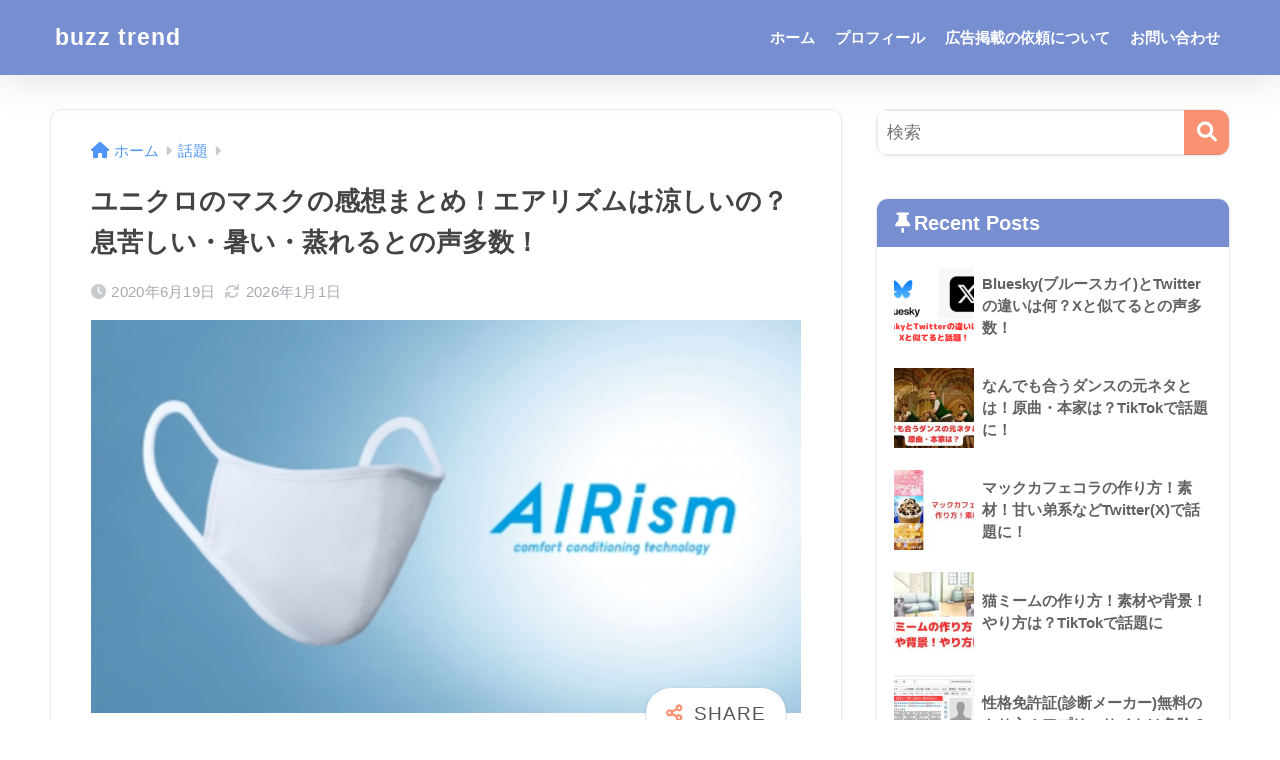

--- FILE ---
content_type: text/html; charset=utf-8
request_url: https://www.google.com/recaptcha/api2/aframe
body_size: 267
content:
<!DOCTYPE HTML><html><head><meta http-equiv="content-type" content="text/html; charset=UTF-8"></head><body><script nonce="H1-7wniOPphCkkI6Eaz75Q">/** Anti-fraud and anti-abuse applications only. See google.com/recaptcha */ try{var clients={'sodar':'https://pagead2.googlesyndication.com/pagead/sodar?'};window.addEventListener("message",function(a){try{if(a.source===window.parent){var b=JSON.parse(a.data);var c=clients[b['id']];if(c){var d=document.createElement('img');d.src=c+b['params']+'&rc='+(localStorage.getItem("rc::a")?sessionStorage.getItem("rc::b"):"");window.document.body.appendChild(d);sessionStorage.setItem("rc::e",parseInt(sessionStorage.getItem("rc::e")||0)+1);localStorage.setItem("rc::h",'1769248891860');}}}catch(b){}});window.parent.postMessage("_grecaptcha_ready", "*");}catch(b){}</script></body></html>